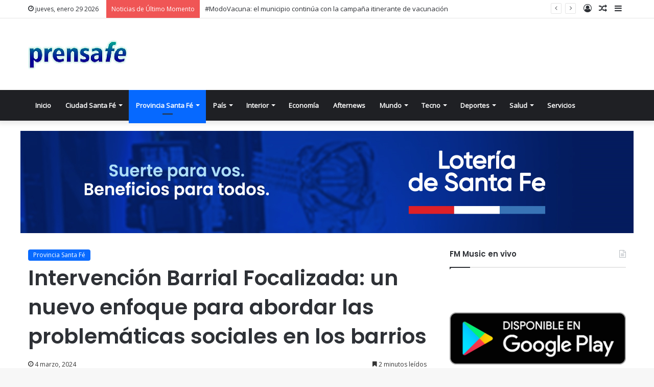

--- FILE ---
content_type: text/html; charset=UTF-8
request_url: https://prensafe.com.ar/intervencion-barrial-focalizada-un-nuevo-enfoque-para-abordar-las-problematicas-sociales-en-los-barrios/
body_size: 13882
content:
<!DOCTYPE html>
<html lang="es-AR" class="" data-skin="light" prefix="og: http://ogp.me/ns#">
<head>
<meta charset="UTF-8" />
<link rel="profile" href="https://gmpg.org/xfn/11" />
<title>Intervención Barrial Focalizada: un nuevo enfoque para abordar las problemáticas sociales en los barrios &#8211; PrensaFe.com.ar</title>
<meta name='robots' content='max-image-preview:large' />
<style>img:is([sizes="auto" i], [sizes^="auto," i]) { contain-intrinsic-size: 3000px 1500px }</style>
<link rel='dns-prefetch' href='//stats.wp.com' />
<link rel='dns-prefetch' href='//fonts.googleapis.com' />
<link rel='dns-prefetch' href='//v0.wordpress.com' />
<link rel='preconnect' href='//c0.wp.com' />
<link rel='preconnect' href='//i0.wp.com' />
<link rel="alternate" type="application/rss+xml" title="PrensaFe.com.ar &raquo; Feed" href="https://prensafe.com.ar/feed/" />
<style type="text/css">
:root{
--main-nav-background: #1f2024;
--main-nav-secondry-background: rgba(0,0,0,0.2);
--main-nav-primary-color: #0088ff;
--main-nav-contrast-primary-color: #FFFFFF;
--main-nav-text-color: #FFFFFF;
--main-nav-secondry-text-color: rgba(225,255,255,0.5);
--main-nav-main-border-color: rgba(255,255,255,0.07);
--main-nav-secondry-border-color: rgba(255,255,255,0.04);
}
</style>
<meta property="og:title" content="Intervención Barrial Focalizada: un nuevo enfoque para abordar las problemáticas sociales en los barrios - PrensaFe.com.ar" />
<meta property="og:type" content="article" />
<meta property="og:description" content="En el marco del programa Intervención Barrial Focalizada (IBF), mediante el que el Gobierno de la Pr" />
<meta property="og:url" content="https://prensafe.com.ar/intervencion-barrial-focalizada-un-nuevo-enfoque-para-abordar-las-problematicas-sociales-en-los-barrios/" />
<meta property="og:site_name" content="PrensaFe.com.ar" />
<meta property="og:image" content="https://prensafe.com.ar/wp-content/uploads/2024/03/2024-03-02NID_279827O_1-4-300x168-1.jpe" />
<meta name="viewport" content="width=device-width, initial-scale=1.0" /><link rel='stylesheet' id='wp-block-library-css' href='https://c0.wp.com/c/6.7.4/wp-includes/css/dist/block-library/style.min.css' type='text/css' media='all' />
<style id='wp-block-library-theme-inline-css' type='text/css'>
.wp-block-audio :where(figcaption){color:#555;font-size:13px;text-align:center}.is-dark-theme .wp-block-audio :where(figcaption){color:#ffffffa6}.wp-block-audio{margin:0 0 1em}.wp-block-code{border:1px solid #ccc;border-radius:4px;font-family:Menlo,Consolas,monaco,monospace;padding:.8em 1em}.wp-block-embed :where(figcaption){color:#555;font-size:13px;text-align:center}.is-dark-theme .wp-block-embed :where(figcaption){color:#ffffffa6}.wp-block-embed{margin:0 0 1em}.blocks-gallery-caption{color:#555;font-size:13px;text-align:center}.is-dark-theme .blocks-gallery-caption{color:#ffffffa6}:root :where(.wp-block-image figcaption){color:#555;font-size:13px;text-align:center}.is-dark-theme :root :where(.wp-block-image figcaption){color:#ffffffa6}.wp-block-image{margin:0 0 1em}.wp-block-pullquote{border-bottom:4px solid;border-top:4px solid;color:currentColor;margin-bottom:1.75em}.wp-block-pullquote cite,.wp-block-pullquote footer,.wp-block-pullquote__citation{color:currentColor;font-size:.8125em;font-style:normal;text-transform:uppercase}.wp-block-quote{border-left:.25em solid;margin:0 0 1.75em;padding-left:1em}.wp-block-quote cite,.wp-block-quote footer{color:currentColor;font-size:.8125em;font-style:normal;position:relative}.wp-block-quote:where(.has-text-align-right){border-left:none;border-right:.25em solid;padding-left:0;padding-right:1em}.wp-block-quote:where(.has-text-align-center){border:none;padding-left:0}.wp-block-quote.is-large,.wp-block-quote.is-style-large,.wp-block-quote:where(.is-style-plain){border:none}.wp-block-search .wp-block-search__label{font-weight:700}.wp-block-search__button{border:1px solid #ccc;padding:.375em .625em}:where(.wp-block-group.has-background){padding:1.25em 2.375em}.wp-block-separator.has-css-opacity{opacity:.4}.wp-block-separator{border:none;border-bottom:2px solid;margin-left:auto;margin-right:auto}.wp-block-separator.has-alpha-channel-opacity{opacity:1}.wp-block-separator:not(.is-style-wide):not(.is-style-dots){width:100px}.wp-block-separator.has-background:not(.is-style-dots){border-bottom:none;height:1px}.wp-block-separator.has-background:not(.is-style-wide):not(.is-style-dots){height:2px}.wp-block-table{margin:0 0 1em}.wp-block-table td,.wp-block-table th{word-break:normal}.wp-block-table :where(figcaption){color:#555;font-size:13px;text-align:center}.is-dark-theme .wp-block-table :where(figcaption){color:#ffffffa6}.wp-block-video :where(figcaption){color:#555;font-size:13px;text-align:center}.is-dark-theme .wp-block-video :where(figcaption){color:#ffffffa6}.wp-block-video{margin:0 0 1em}:root :where(.wp-block-template-part.has-background){margin-bottom:0;margin-top:0;padding:1.25em 2.375em}
</style>
<link rel='stylesheet' id='mediaelement-css' href='https://c0.wp.com/c/6.7.4/wp-includes/js/mediaelement/mediaelementplayer-legacy.min.css' type='text/css' media='all' />
<link rel='stylesheet' id='wp-mediaelement-css' href='https://c0.wp.com/c/6.7.4/wp-includes/js/mediaelement/wp-mediaelement.min.css' type='text/css' media='all' />
<style id='jetpack-sharing-buttons-style-inline-css' type='text/css'>
.jetpack-sharing-buttons__services-list{display:flex;flex-direction:row;flex-wrap:wrap;gap:0;list-style-type:none;margin:5px;padding:0}.jetpack-sharing-buttons__services-list.has-small-icon-size{font-size:12px}.jetpack-sharing-buttons__services-list.has-normal-icon-size{font-size:16px}.jetpack-sharing-buttons__services-list.has-large-icon-size{font-size:24px}.jetpack-sharing-buttons__services-list.has-huge-icon-size{font-size:36px}@media print{.jetpack-sharing-buttons__services-list{display:none!important}}.editor-styles-wrapper .wp-block-jetpack-sharing-buttons{gap:0;padding-inline-start:0}ul.jetpack-sharing-buttons__services-list.has-background{padding:1.25em 2.375em}
</style>
<style id='classic-theme-styles-inline-css' type='text/css'>
/*! This file is auto-generated */
.wp-block-button__link{color:#fff;background-color:#32373c;border-radius:9999px;box-shadow:none;text-decoration:none;padding:calc(.667em + 2px) calc(1.333em + 2px);font-size:1.125em}.wp-block-file__button{background:#32373c;color:#fff;text-decoration:none}
</style>
<style id='global-styles-inline-css' type='text/css'>
:root{--wp--preset--aspect-ratio--square: 1;--wp--preset--aspect-ratio--4-3: 4/3;--wp--preset--aspect-ratio--3-4: 3/4;--wp--preset--aspect-ratio--3-2: 3/2;--wp--preset--aspect-ratio--2-3: 2/3;--wp--preset--aspect-ratio--16-9: 16/9;--wp--preset--aspect-ratio--9-16: 9/16;--wp--preset--color--black: #000000;--wp--preset--color--cyan-bluish-gray: #abb8c3;--wp--preset--color--white: #ffffff;--wp--preset--color--pale-pink: #f78da7;--wp--preset--color--vivid-red: #cf2e2e;--wp--preset--color--luminous-vivid-orange: #ff6900;--wp--preset--color--luminous-vivid-amber: #fcb900;--wp--preset--color--light-green-cyan: #7bdcb5;--wp--preset--color--vivid-green-cyan: #00d084;--wp--preset--color--pale-cyan-blue: #8ed1fc;--wp--preset--color--vivid-cyan-blue: #0693e3;--wp--preset--color--vivid-purple: #9b51e0;--wp--preset--gradient--vivid-cyan-blue-to-vivid-purple: linear-gradient(135deg,rgba(6,147,227,1) 0%,rgb(155,81,224) 100%);--wp--preset--gradient--light-green-cyan-to-vivid-green-cyan: linear-gradient(135deg,rgb(122,220,180) 0%,rgb(0,208,130) 100%);--wp--preset--gradient--luminous-vivid-amber-to-luminous-vivid-orange: linear-gradient(135deg,rgba(252,185,0,1) 0%,rgba(255,105,0,1) 100%);--wp--preset--gradient--luminous-vivid-orange-to-vivid-red: linear-gradient(135deg,rgba(255,105,0,1) 0%,rgb(207,46,46) 100%);--wp--preset--gradient--very-light-gray-to-cyan-bluish-gray: linear-gradient(135deg,rgb(238,238,238) 0%,rgb(169,184,195) 100%);--wp--preset--gradient--cool-to-warm-spectrum: linear-gradient(135deg,rgb(74,234,220) 0%,rgb(151,120,209) 20%,rgb(207,42,186) 40%,rgb(238,44,130) 60%,rgb(251,105,98) 80%,rgb(254,248,76) 100%);--wp--preset--gradient--blush-light-purple: linear-gradient(135deg,rgb(255,206,236) 0%,rgb(152,150,240) 100%);--wp--preset--gradient--blush-bordeaux: linear-gradient(135deg,rgb(254,205,165) 0%,rgb(254,45,45) 50%,rgb(107,0,62) 100%);--wp--preset--gradient--luminous-dusk: linear-gradient(135deg,rgb(255,203,112) 0%,rgb(199,81,192) 50%,rgb(65,88,208) 100%);--wp--preset--gradient--pale-ocean: linear-gradient(135deg,rgb(255,245,203) 0%,rgb(182,227,212) 50%,rgb(51,167,181) 100%);--wp--preset--gradient--electric-grass: linear-gradient(135deg,rgb(202,248,128) 0%,rgb(113,206,126) 100%);--wp--preset--gradient--midnight: linear-gradient(135deg,rgb(2,3,129) 0%,rgb(40,116,252) 100%);--wp--preset--font-size--small: 13px;--wp--preset--font-size--medium: 20px;--wp--preset--font-size--large: 36px;--wp--preset--font-size--x-large: 42px;--wp--preset--spacing--20: 0.44rem;--wp--preset--spacing--30: 0.67rem;--wp--preset--spacing--40: 1rem;--wp--preset--spacing--50: 1.5rem;--wp--preset--spacing--60: 2.25rem;--wp--preset--spacing--70: 3.38rem;--wp--preset--spacing--80: 5.06rem;--wp--preset--shadow--natural: 6px 6px 9px rgba(0, 0, 0, 0.2);--wp--preset--shadow--deep: 12px 12px 50px rgba(0, 0, 0, 0.4);--wp--preset--shadow--sharp: 6px 6px 0px rgba(0, 0, 0, 0.2);--wp--preset--shadow--outlined: 6px 6px 0px -3px rgba(255, 255, 255, 1), 6px 6px rgba(0, 0, 0, 1);--wp--preset--shadow--crisp: 6px 6px 0px rgba(0, 0, 0, 1);}:where(.is-layout-flex){gap: 0.5em;}:where(.is-layout-grid){gap: 0.5em;}body .is-layout-flex{display: flex;}.is-layout-flex{flex-wrap: wrap;align-items: center;}.is-layout-flex > :is(*, div){margin: 0;}body .is-layout-grid{display: grid;}.is-layout-grid > :is(*, div){margin: 0;}:where(.wp-block-columns.is-layout-flex){gap: 2em;}:where(.wp-block-columns.is-layout-grid){gap: 2em;}:where(.wp-block-post-template.is-layout-flex){gap: 1.25em;}:where(.wp-block-post-template.is-layout-grid){gap: 1.25em;}.has-black-color{color: var(--wp--preset--color--black) !important;}.has-cyan-bluish-gray-color{color: var(--wp--preset--color--cyan-bluish-gray) !important;}.has-white-color{color: var(--wp--preset--color--white) !important;}.has-pale-pink-color{color: var(--wp--preset--color--pale-pink) !important;}.has-vivid-red-color{color: var(--wp--preset--color--vivid-red) !important;}.has-luminous-vivid-orange-color{color: var(--wp--preset--color--luminous-vivid-orange) !important;}.has-luminous-vivid-amber-color{color: var(--wp--preset--color--luminous-vivid-amber) !important;}.has-light-green-cyan-color{color: var(--wp--preset--color--light-green-cyan) !important;}.has-vivid-green-cyan-color{color: var(--wp--preset--color--vivid-green-cyan) !important;}.has-pale-cyan-blue-color{color: var(--wp--preset--color--pale-cyan-blue) !important;}.has-vivid-cyan-blue-color{color: var(--wp--preset--color--vivid-cyan-blue) !important;}.has-vivid-purple-color{color: var(--wp--preset--color--vivid-purple) !important;}.has-black-background-color{background-color: var(--wp--preset--color--black) !important;}.has-cyan-bluish-gray-background-color{background-color: var(--wp--preset--color--cyan-bluish-gray) !important;}.has-white-background-color{background-color: var(--wp--preset--color--white) !important;}.has-pale-pink-background-color{background-color: var(--wp--preset--color--pale-pink) !important;}.has-vivid-red-background-color{background-color: var(--wp--preset--color--vivid-red) !important;}.has-luminous-vivid-orange-background-color{background-color: var(--wp--preset--color--luminous-vivid-orange) !important;}.has-luminous-vivid-amber-background-color{background-color: var(--wp--preset--color--luminous-vivid-amber) !important;}.has-light-green-cyan-background-color{background-color: var(--wp--preset--color--light-green-cyan) !important;}.has-vivid-green-cyan-background-color{background-color: var(--wp--preset--color--vivid-green-cyan) !important;}.has-pale-cyan-blue-background-color{background-color: var(--wp--preset--color--pale-cyan-blue) !important;}.has-vivid-cyan-blue-background-color{background-color: var(--wp--preset--color--vivid-cyan-blue) !important;}.has-vivid-purple-background-color{background-color: var(--wp--preset--color--vivid-purple) !important;}.has-black-border-color{border-color: var(--wp--preset--color--black) !important;}.has-cyan-bluish-gray-border-color{border-color: var(--wp--preset--color--cyan-bluish-gray) !important;}.has-white-border-color{border-color: var(--wp--preset--color--white) !important;}.has-pale-pink-border-color{border-color: var(--wp--preset--color--pale-pink) !important;}.has-vivid-red-border-color{border-color: var(--wp--preset--color--vivid-red) !important;}.has-luminous-vivid-orange-border-color{border-color: var(--wp--preset--color--luminous-vivid-orange) !important;}.has-luminous-vivid-amber-border-color{border-color: var(--wp--preset--color--luminous-vivid-amber) !important;}.has-light-green-cyan-border-color{border-color: var(--wp--preset--color--light-green-cyan) !important;}.has-vivid-green-cyan-border-color{border-color: var(--wp--preset--color--vivid-green-cyan) !important;}.has-pale-cyan-blue-border-color{border-color: var(--wp--preset--color--pale-cyan-blue) !important;}.has-vivid-cyan-blue-border-color{border-color: var(--wp--preset--color--vivid-cyan-blue) !important;}.has-vivid-purple-border-color{border-color: var(--wp--preset--color--vivid-purple) !important;}.has-vivid-cyan-blue-to-vivid-purple-gradient-background{background: var(--wp--preset--gradient--vivid-cyan-blue-to-vivid-purple) !important;}.has-light-green-cyan-to-vivid-green-cyan-gradient-background{background: var(--wp--preset--gradient--light-green-cyan-to-vivid-green-cyan) !important;}.has-luminous-vivid-amber-to-luminous-vivid-orange-gradient-background{background: var(--wp--preset--gradient--luminous-vivid-amber-to-luminous-vivid-orange) !important;}.has-luminous-vivid-orange-to-vivid-red-gradient-background{background: var(--wp--preset--gradient--luminous-vivid-orange-to-vivid-red) !important;}.has-very-light-gray-to-cyan-bluish-gray-gradient-background{background: var(--wp--preset--gradient--very-light-gray-to-cyan-bluish-gray) !important;}.has-cool-to-warm-spectrum-gradient-background{background: var(--wp--preset--gradient--cool-to-warm-spectrum) !important;}.has-blush-light-purple-gradient-background{background: var(--wp--preset--gradient--blush-light-purple) !important;}.has-blush-bordeaux-gradient-background{background: var(--wp--preset--gradient--blush-bordeaux) !important;}.has-luminous-dusk-gradient-background{background: var(--wp--preset--gradient--luminous-dusk) !important;}.has-pale-ocean-gradient-background{background: var(--wp--preset--gradient--pale-ocean) !important;}.has-electric-grass-gradient-background{background: var(--wp--preset--gradient--electric-grass) !important;}.has-midnight-gradient-background{background: var(--wp--preset--gradient--midnight) !important;}.has-small-font-size{font-size: var(--wp--preset--font-size--small) !important;}.has-medium-font-size{font-size: var(--wp--preset--font-size--medium) !important;}.has-large-font-size{font-size: var(--wp--preset--font-size--large) !important;}.has-x-large-font-size{font-size: var(--wp--preset--font-size--x-large) !important;}
:where(.wp-block-post-template.is-layout-flex){gap: 1.25em;}:where(.wp-block-post-template.is-layout-grid){gap: 1.25em;}
:where(.wp-block-columns.is-layout-flex){gap: 2em;}:where(.wp-block-columns.is-layout-grid){gap: 2em;}
:root :where(.wp-block-pullquote){font-size: 1.5em;line-height: 1.6;}
</style>
<!-- <link rel='stylesheet' id='awesome-weather-css' href='https://prensafe.com.ar/wp-content/plugins/awesome-weather/awesome-weather.css?ver=6.7.4' type='text/css' media='all' /> -->
<link rel="stylesheet" type="text/css" href="//prensafe.com.ar/wp-content/cache/wpfc-minified/ok8hhb/8fdnp.css" media="all"/>
<style id='awesome-weather-inline-css' type='text/css'>
.awesome-weather-wrap { font-family: 'Open Sans', sans-serif; font-weight: 400; font-size: 14px; line-height: 14px; }
</style>
<link rel='stylesheet' id='opensans-googlefont-css' href='//fonts.googleapis.com/css?family=Open+Sans%3A400&#038;ver=6.7.4' type='text/css' media='all' />
<!-- <link rel='stylesheet' id='tie-css-base-css' href='https://prensafe.com.ar/wp-content/themes/jannah/assets/css/base.min.css?ver=6.2.1' type='text/css' media='all' /> -->
<!-- <link rel='stylesheet' id='tie-css-styles-css' href='https://prensafe.com.ar/wp-content/themes/jannah/assets/css/style.min.css?ver=6.2.1' type='text/css' media='all' /> -->
<!-- <link rel='stylesheet' id='tie-css-widgets-css' href='https://prensafe.com.ar/wp-content/themes/jannah/assets/css/widgets.min.css?ver=6.2.1' type='text/css' media='all' /> -->
<!-- <link rel='stylesheet' id='tie-css-helpers-css' href='https://prensafe.com.ar/wp-content/themes/jannah/assets/css/helpers.min.css?ver=6.2.1' type='text/css' media='all' /> -->
<!-- <link rel='stylesheet' id='tie-fontawesome5-css' href='https://prensafe.com.ar/wp-content/themes/jannah/assets/css/fontawesome.css?ver=6.2.1' type='text/css' media='all' /> -->
<!-- <link rel='stylesheet' id='tie-css-ilightbox-css' href='https://prensafe.com.ar/wp-content/themes/jannah/assets/ilightbox/dark-skin/skin.css?ver=6.2.1' type='text/css' media='all' /> -->
<!-- <link rel='stylesheet' id='tie-css-single-css' href='https://prensafe.com.ar/wp-content/themes/jannah/assets/css/single.min.css?ver=6.2.1' type='text/css' media='all' /> -->
<link rel="stylesheet" type="text/css" href="//prensafe.com.ar/wp-content/cache/wpfc-minified/ldq5kgnh/8fdnp.css" media="all"/>
<!-- <link rel='stylesheet' id='tie-css-print-css' href='https://prensafe.com.ar/wp-content/themes/jannah/assets/css/print.css?ver=6.2.1' type='text/css' media='print' /> -->
<link rel="stylesheet" type="text/css" href="//prensafe.com.ar/wp-content/cache/wpfc-minified/863s7ogs/8fdnp.css" media="print"/>
<style id='tie-css-print-inline-css' type='text/css'>
.wf-active .logo-text,.wf-active h1,.wf-active h2,.wf-active h3,.wf-active h4,.wf-active h5,.wf-active h6,.wf-active .the-subtitle{font-family: 'Poppins';}
</style>
<script type="text/javascript" src="https://c0.wp.com/c/6.7.4/wp-includes/js/jquery/jquery.min.js" id="jquery-core-js"></script>
<script type="text/javascript" src="https://c0.wp.com/c/6.7.4/wp-includes/js/jquery/jquery-migrate.min.js" id="jquery-migrate-js"></script>
<link rel="https://api.w.org/" href="https://prensafe.com.ar/wp-json/" /><link rel="alternate" title="JSON" type="application/json" href="https://prensafe.com.ar/wp-json/wp/v2/posts/20040" /><link rel="EditURI" type="application/rsd+xml" title="RSD" href="https://prensafe.com.ar/xmlrpc.php?rsd" />
<meta name="generator" content="WordPress 6.7.4" />
<link rel="canonical" href="https://prensafe.com.ar/intervencion-barrial-focalizada-un-nuevo-enfoque-para-abordar-las-problematicas-sociales-en-los-barrios/" />
<link rel='shortlink' href='https://wp.me/paNWPK-5de' />
<link rel="alternate" title="oEmbed (JSON)" type="application/json+oembed" href="https://prensafe.com.ar/wp-json/oembed/1.0/embed?url=https%3A%2F%2Fprensafe.com.ar%2Fintervencion-barrial-focalizada-un-nuevo-enfoque-para-abordar-las-problematicas-sociales-en-los-barrios%2F" />
<link rel="alternate" title="oEmbed (XML)" type="text/xml+oembed" href="https://prensafe.com.ar/wp-json/oembed/1.0/embed?url=https%3A%2F%2Fprensafe.com.ar%2Fintervencion-barrial-focalizada-un-nuevo-enfoque-para-abordar-las-problematicas-sociales-en-los-barrios%2F&#038;format=xml" />
<style>img#wpstats{display:none}</style>
<meta http-equiv="X-UA-Compatible" content="IE=edge">
<link rel="icon" href="https://i0.wp.com/prensafe.com.ar/wp-content/uploads/2022/03/cropped-prensafe120.png?fit=32%2C32&#038;ssl=1" sizes="32x32" />
<link rel="icon" href="https://i0.wp.com/prensafe.com.ar/wp-content/uploads/2022/03/cropped-prensafe120.png?fit=192%2C192&#038;ssl=1" sizes="192x192" />
<link rel="apple-touch-icon" href="https://i0.wp.com/prensafe.com.ar/wp-content/uploads/2022/03/cropped-prensafe120.png?fit=180%2C180&#038;ssl=1" />
<meta name="msapplication-TileImage" content="https://i0.wp.com/prensafe.com.ar/wp-content/uploads/2022/03/cropped-prensafe120.png?fit=270%2C270&#038;ssl=1" />
</head>
<body id="tie-body" class="post-template-default single single-post postid-20040 single-format-standard wrapper-has-shadow block-head-1 magazine2 is-thumb-overlay-disabled is-desktop is-header-layout-3 has-header-below-ad sidebar-right has-sidebar post-layout-1 narrow-title-narrow-media has-mobile-share">
<div class="background-overlay">
<div id="tie-container" class="site tie-container">
<div class="theme-notice" style="display:none!important;z-index:1!important;position:fixed!important;width:100%!important;bottom:0!important;display:block!important;text-align:center;background:#f44336!important;color:#fff!important;"><a style="color: #fff; text-decoration: underline;" href="https://tielabs.com/buy/jannah?utm_source=footer-bar&utm_medium=link&utm_campaign=jannah">Jannah Theme</a> License is not validated, Go to the theme options page to validate the license, You need a single license for each domain name.</div>
<div id="tie-wrapper">
<header id="theme-header" class="theme-header header-layout-3 main-nav-dark main-nav-default-dark main-nav-below no-stream-item top-nav-active top-nav-light top-nav-default-light top-nav-above has-shadow has-normal-width-logo mobile-header-default">
<nav id="top-nav"  class="has-date-breaking-components top-nav header-nav has-breaking-news" aria-label="Navegación Secundaria">
<div class="container">
<div class="topbar-wrapper">
<div class="topbar-today-date tie-icon">
jueves, enero 29 2026					</div>
<div class="tie-alignleft">
<div class="breaking controls-is-active">
<span class="breaking-title">
<span class="tie-icon-bolt breaking-icon" aria-hidden="true"></span>
<span class="breaking-title-text">Noticias de Último Momento</span>
</span>
<ul id="breaking-news-in-header" class="breaking-news" data-type="reveal" data-arrows="true">
<li class="news-item">
<a href="https://prensafe.com.ar/modovacuna-el-municipio-continua-con-la-campana-itinerante-de-vacunacion/">#ModoVacuna: el municipio continúa con la campaña itinerante de vacunación</a>
</li>
<li class="news-item">
<a href="https://prensafe.com.ar/argentina-confirmo-el-plantel-y-el-calendario-para-la-copa-america-de-futsal/">Argentina confirmó el plantel y el calendario para la Copa América de Futsal</a>
</li>
<li class="news-item">
<a href="https://prensafe.com.ar/furia-con-ascacibar-una-filial-le-quito-su-nombre-tras-su-pase-a-boca/">Furia con Ascacibar: una filial le quitó su nombre tras su pase a Boca</a>
</li>
<li class="news-item">
<a href="https://prensafe.com.ar/con-un-gol-de-di-maria-racing-perdio-con-rosario-central-en-avellaneda/">Con un gol de Di María, Racing perdió con Rosario Central en Avellaneda</a>
</li>
<li class="news-item">
<a href="https://prensafe.com.ar/como-es-regresar-a-casa-despues-de-un-ano-de-huir-de-una-guerra-el-caso-sirio/">Cómo es regresar a casa después de un año de huir de una guerra: el caso sirio</a>
</li>
<li class="news-item">
<a href="https://prensafe.com.ar/partieron-hacia-china-los-ultimos-dos-pandas-que-estaban-en-japon/">Partieron hacia China los últimos dos pandas que estaban en Japón</a>
</li>
<li class="news-item">
<a href="https://prensafe.com.ar/trump-celebro-la-liberacion-de-presos-en-venezuela-y-agradecio-el-gesto-humanitario-de-delcy-rodriguez/">Trump celebró la liberación de presos en Venezuela y agradeció el “gesto humanitario” de Delcy Rodríguez</a>
</li>
<li class="news-item">
<a href="https://prensafe.com.ar/francia-avanza-en-una-ley-para-prohibir-el-acceso-a-redes-sociales-a-menores-de-15-anos/">Francia avanza en una ley para prohibir el acceso a redes sociales a menores de 15 años</a>
</li>
<li class="news-item">
<a href="https://prensafe.com.ar/estos-argentinos-obtendran-los-papeles-de-espana-inmediatamente-por-un-real-decreto-de-pedro-sanchez/">Estos argentinos obtendrán los “papeles” de España inmediatamente por un “real decreto” de Pedro Sánchez</a>
</li>
<li class="news-item">
<a href="https://prensafe.com.ar/patricia-bullrich-reunida-en-el-senado-con-jefes-de-bloques-aliados-por-la-reforma-laboral-de-milei/">Patricia Bullrich, reunida en el Senado con jefes de bloques aliados por la reforma laboral de Milei</a>
</li>
</ul>
</div><!-- #breaking /-->
</div><!-- .tie-alignleft /-->
<div class="tie-alignright">
<ul class="components">	<li class="side-aside-nav-icon menu-item custom-menu-link">
<a href="#">
<span class="tie-icon-navicon" aria-hidden="true"></span>
<span class="screen-reader-text">Barra Lateral</span>
</a>
</li>
<li class="random-post-icon menu-item custom-menu-link">
<a href="/intervencion-barrial-focalizada-un-nuevo-enfoque-para-abordar-las-problematicas-sociales-en-los-barrios/?random-post=1" class="random-post" title="Artículo Aleatorio" rel="nofollow">
<span class="tie-icon-random" aria-hidden="true"></span>
<span class="screen-reader-text">Artículo Aleatorio</span>
</a>
</li>
<li class=" popup-login-icon menu-item custom-menu-link">
<a href="#" class="lgoin-btn tie-popup-trigger">
<span class="tie-icon-author" aria-hidden="true"></span>
<span class="screen-reader-text">Iniciar Sesión</span>			</a>
</li>
</ul><!-- Components -->			</div><!-- .tie-alignright /-->
</div><!-- .topbar-wrapper /-->
</div><!-- .container /-->
</nav><!-- #top-nav /-->
<div class="container header-container">
<div class="tie-row logo-row">
<div class="logo-wrapper">
<div class="tie-col-md-4 logo-container clearfix">
<div id="mobile-header-components-area_1" class="mobile-header-components"><ul class="components"><li class="mobile-component_menu custom-menu-link"><a href="#" id="mobile-menu-icon" class=""><span class="tie-mobile-menu-icon nav-icon is-layout-1"></span><span class="screen-reader-text">Menú</span></a></li></ul></div>
<div id="logo" class="image-logo" >
<a title="PrensaFe.com.ar" href="https://prensafe.com.ar/">
<picture class="tie-logo-default tie-logo-picture">
<source class="tie-logo-source-default tie-logo-source" srcset="https://prensafe.com.ar/wp-content/uploads/2022/03/prensafex2.png 2x, https://prensafe.com.ar/wp-content/uploads/2022/03/prensafex1.png 1x">
<img class="tie-logo-img-default tie-logo-img" src="https://prensafe.com.ar/wp-content/uploads/2022/03/prensafex1.png" alt="PrensaFe.com.ar" width="194" height="60" style="max-height:60px; width: auto;" />
</picture>
</a>
</div><!-- #logo /-->
<div id="mobile-header-components-area_2" class="mobile-header-components"><ul class="components"><li class="mobile-component_search custom-menu-link">
<a href="#" class="tie-search-trigger-mobile">
<span class="tie-icon-search tie-search-icon" aria-hidden="true"></span>
<span class="screen-reader-text">Buscar</span>
</a>
</li></ul></div>			</div><!-- .tie-col /-->
</div><!-- .logo-wrapper /-->
</div><!-- .tie-row /-->
</div><!-- .container /-->
<div class="main-nav-wrapper">
<nav id="main-nav"  class="main-nav header-nav"  aria-label="Navegacion Primaria">
<div class="container">
<div class="main-menu-wrapper">
<div id="menu-components-wrap">
<div class="main-menu main-menu-wrap tie-alignleft">
<div id="main-nav-menu" class="main-menu header-menu"><ul id="menu-inicio" class="menu"><li id="menu-item-19" class="menu-item menu-item-type-post_type menu-item-object-page menu-item-home menu-item-19 menu-item-has-icon"><a href="https://prensafe.com.ar/"> <span aria-hidden="true" class="tie-menu-icon fa-bookmark-o"></span> Inicio</a></li>
<li id="menu-item-20" class="menu-item menu-item-type-taxonomy menu-item-object-category menu-item-20 mega-menu mega-cat mega-menu-posts " data-id="2" ><a href="https://prensafe.com.ar/category/ciudadsantafe/">Ciudad Santa Fé</a>
<div class="mega-menu-block menu-sub-content"  >
<div class="mega-menu-content">
<div class="mega-cat-wrapper">
<div class="mega-cat-content horizontal-posts">
<div class="mega-ajax-content mega-cat-posts-container clearfix">
</div><!-- .mega-ajax-content -->
</div><!-- .mega-cat-content -->
</div><!-- .mega-cat-Wrapper -->
</div><!-- .mega-menu-content -->
</div><!-- .mega-menu-block --> 
</li>
<li id="menu-item-21" class="menu-item menu-item-type-taxonomy menu-item-object-category current-post-ancestor current-menu-parent current-post-parent menu-item-21 tie-current-menu mega-menu mega-cat mega-menu-posts " data-id="3" ><a href="https://prensafe.com.ar/category/provinciasantafe/">Provincia Santa Fé</a>
<div class="mega-menu-block menu-sub-content"  >
<div class="mega-menu-content">
<div class="mega-cat-wrapper">
<div class="mega-cat-content horizontal-posts">
<div class="mega-ajax-content mega-cat-posts-container clearfix">
</div><!-- .mega-ajax-content -->
</div><!-- .mega-cat-content -->
</div><!-- .mega-cat-Wrapper -->
</div><!-- .mega-menu-content -->
</div><!-- .mega-menu-block --> 
</li>
<li id="menu-item-22" class="menu-item menu-item-type-taxonomy menu-item-object-category menu-item-22 mega-menu mega-cat mega-menu-posts " data-id="4" ><a href="https://prensafe.com.ar/category/pais/">País</a>
<div class="mega-menu-block menu-sub-content"  >
<div class="mega-menu-content">
<div class="mega-cat-wrapper">
<div class="mega-cat-content horizontal-posts">
<div class="mega-ajax-content mega-cat-posts-container clearfix">
</div><!-- .mega-ajax-content -->
</div><!-- .mega-cat-content -->
</div><!-- .mega-cat-Wrapper -->
</div><!-- .mega-menu-content -->
</div><!-- .mega-menu-block --> 
</li>
<li id="menu-item-521" class="menu-item menu-item-type-taxonomy menu-item-object-category menu-item-521 mega-menu mega-cat mega-menu-posts " data-id="9" ><a href="https://prensafe.com.ar/category/interior/">Interior</a>
<div class="mega-menu-block menu-sub-content"  >
<div class="mega-menu-content">
<div class="mega-cat-wrapper">
<div class="mega-cat-content horizontal-posts">
<div class="mega-ajax-content mega-cat-posts-container clearfix">
</div><!-- .mega-ajax-content -->
</div><!-- .mega-cat-content -->
</div><!-- .mega-cat-Wrapper -->
</div><!-- .mega-menu-content -->
</div><!-- .mega-menu-block --> 
</li>
<li id="menu-item-316" class="menu-item menu-item-type-taxonomy menu-item-object-category menu-item-316"><a href="https://prensafe.com.ar/category/economia/">Economía</a></li>
<li id="menu-item-315" class="menu-item menu-item-type-taxonomy menu-item-object-category menu-item-315"><a href="https://prensafe.com.ar/category/afternews/">Afternews</a></li>
<li id="menu-item-23" class="menu-item menu-item-type-taxonomy menu-item-object-category menu-item-23 mega-menu mega-cat mega-menu-posts " data-id="5" ><a href="https://prensafe.com.ar/category/mundo/">Mundo</a>
<div class="mega-menu-block menu-sub-content"  >
<div class="mega-menu-content">
<div class="mega-cat-wrapper">
<div class="mega-cat-content horizontal-posts">
<div class="mega-ajax-content mega-cat-posts-container clearfix">
</div><!-- .mega-ajax-content -->
</div><!-- .mega-cat-content -->
</div><!-- .mega-cat-Wrapper -->
</div><!-- .mega-menu-content -->
</div><!-- .mega-menu-block --> 
</li>
<li id="menu-item-24" class="menu-item menu-item-type-taxonomy menu-item-object-category menu-item-24 mega-menu mega-cat mega-menu-posts " data-id="6" ><a href="https://prensafe.com.ar/category/tecno/">Tecno</a>
<div class="mega-menu-block menu-sub-content"  >
<div class="mega-menu-content">
<div class="mega-cat-wrapper">
<div class="mega-cat-content horizontal-posts">
<div class="mega-ajax-content mega-cat-posts-container clearfix">
</div><!-- .mega-ajax-content -->
</div><!-- .mega-cat-content -->
</div><!-- .mega-cat-Wrapper -->
</div><!-- .mega-menu-content -->
</div><!-- .mega-menu-block --> 
</li>
<li id="menu-item-25" class="menu-item menu-item-type-taxonomy menu-item-object-category menu-item-25 mega-menu mega-cat mega-menu-posts " data-id="7" ><a href="https://prensafe.com.ar/category/deportes/">Deportes</a>
<div class="mega-menu-block menu-sub-content"  >
<div class="mega-menu-content">
<div class="mega-cat-wrapper">
<div class="mega-cat-content horizontal-posts">
<div class="mega-ajax-content mega-cat-posts-container clearfix">
</div><!-- .mega-ajax-content -->
</div><!-- .mega-cat-content -->
</div><!-- .mega-cat-Wrapper -->
</div><!-- .mega-menu-content -->
</div><!-- .mega-menu-block --> 
</li>
<li id="menu-item-520" class="menu-item menu-item-type-taxonomy menu-item-object-category menu-item-520 mega-menu mega-cat mega-menu-posts " data-id="10" ><a href="https://prensafe.com.ar/category/salud/">Salud</a>
<div class="mega-menu-block menu-sub-content"  >
<div class="mega-menu-content">
<div class="mega-cat-wrapper">
<div class="mega-cat-content horizontal-posts">
<div class="mega-ajax-content mega-cat-posts-container clearfix">
</div><!-- .mega-ajax-content -->
</div><!-- .mega-cat-content -->
</div><!-- .mega-cat-Wrapper -->
</div><!-- .mega-menu-content -->
</div><!-- .mega-menu-block --> 
</li>
<li id="menu-item-317" class="menu-item menu-item-type-taxonomy menu-item-object-category menu-item-317"><a href="https://prensafe.com.ar/category/servicios/">Servicios</a></li>
</ul></div>					</div><!-- .main-menu.tie-alignleft /-->
</div><!-- #menu-components-wrap /-->
</div><!-- .main-menu-wrapper /-->
</div><!-- .container /-->
</nav><!-- #main-nav /-->
</div><!-- .main-nav-wrapper /-->
</header>
<div class="stream-item stream-item-below-header">
<a href="https://www.santafe.gov.ar/" title="" target="_blank" >
<img src="https://prensafe.com.ar/wp-content/uploads/2023/07/Hacemos-vivienda.png" alt="" width="728" height="91" />
</a>
</div><div id="content" class="site-content container"><div id="main-content-row" class="tie-row main-content-row">
<div class="main-content tie-col-md-8 tie-col-xs-12" role="main">
<article id="the-post" class="container-wrapper post-content tie-standard">
<header class="entry-header-outer">
<div class="entry-header">
<span class="post-cat-wrap"><a class="post-cat tie-cat-3" href="https://prensafe.com.ar/category/provinciasantafe/">Provincia Santa Fé</a></span>
<h1 class="post-title entry-title">
Intervención Barrial Focalizada: un nuevo enfoque para abordar las problemáticas sociales en los barrios		</h1>
<div class="single-post-meta post-meta clearfix"><span class="date meta-item tie-icon">4 marzo, 2024</span><div class="tie-alignright"><span class="meta-reading-time meta-item"><span class="tie-icon-bookmark" aria-hidden="true"></span> 2 minutos leídos</span> </div></div><!-- .post-meta -->	</div><!-- .entry-header /-->
</header><!-- .entry-header-outer /-->
<div  class="featured-area"><div class="featured-area-inner"><figure class="single-featured-image"><img width="300" height="168" src="https://prensafe.com.ar/wp-content/uploads/2024/03/2024-03-02NID_279827O_1-4-300x168-1.jpe" class="attachment-jannah-image-post size-jannah-image-post wp-post-image" alt="" data-main-img="1" decoding="async" fetchpriority="high" /></figure></div></div>
<div class="entry-content entry clearfix">
<figure><img data-recalc-dims="1" height="427" width="708" decoding="async" src="https://i0.wp.com/xn--infomaana-q6a.ar/wp-content/uploads/2024/03/2024-03-02NID_279827O_1-4-780x470.jpeg?resize=708%2C427&#038;ssl=1"/></figure>
<p>En el marco del programa Intervención Barrial Focalizada (IBF), mediante el que el Gobierno de la Provincia articula acciones y actividades tendientes a la prevención del delito y la disminución de la violencia urbana, el Ministerio de Igualdad y Desarrollo Humano junto a la Municipalidad de Rosario realizaron trabajos interdisciplinarios en el barrio Stella Maris de esta ciudad del sur de Santa Fe. </p>
<p>Cabe recordar que el IBF tiene como objetivo producir transformaciones integrales en los barrios que enfrentan desafíos como violencias letales, altamente lesivas, intrafamiliares y de género. Para lograr este objetivo, el programa impulsado por el Gobierno provincial se basa en una metodología de intervención integral que involucra a diferentes áreas del Estado. En este sentido, se articulan esfuerzos y miradas del Poder Judicial a través de Ministerio Público de la Acusación, Ministerio de Seguridad y Justicia, el Ministerio de Igualdad y Desarrollo Humano y los gobiernos locales de Rosario y Santa Fe. </p>
<p><strong>Cercanía y compromiso</strong></p>
<figure><img data-recalc-dims="1" decoding="async" src="https://i0.wp.com/www.santafe.gov.ar/noticias/recursos/fotos/2024/03/2024-03-03NID_279841O_2.jpeg?w=708&#038;ssl=1"/></figure>
<p>“Comenzamos a trabajar en territorio desde nuestro Ministerio a partir de acciones planificadas con Seguridad y Justicia, la Municipalidad de Rosario y el MPA”, explicó el secretario de Políticas de Inclusión y Abordajes Sociales, Ramón Soques, y completó: “Por indicación del gobernador Maximiliano Pullaro, estamos poniendo todo nuestro potencial para realizar el relevamiento, utilizando la metodología del Abre Familia, casa por casa, para analizar las situaciones sociales y a partir de allí hacer un abordaje integral. Lo que buscamos es generar un vínculo con los vecinos para conocer mejor el funcionamiento del barrio y el entramado social del mismo y de esa manera revertir las situaciones de conflicto”. </p>
<p>Por otra parte, la subsecretaria de Plan Abre, Jazmín Lifschitz, destacó que “con el compromiso del gobernador Pullaro de que vuelva el Plan Abre, implementamos esta política pública integral de articulación entre el gobierno provincial y los estados municipales para abordar desde distintas áreas los barrios priorizados de los grandes centros urbanos”. En línea, agregó: “Los mismos se encuentran atravesados por distintas complejidades sociales por lo que a través del Abre Familia lo que la gestión pretende es dar las respuestas que se necesitan”. </p>
<p><strong>Etapas</strong></p>
<p>La primera etapa del programa IBF comenzó la semana pasada con el trabajo del Ministerio de Seguridad y del MPA. En las próximas etapas, se implementarán acciones de relevamiento social, desarrollo de estrategias de intervención y coordinación entre las diferentes áreas involucradas.</p>
<p>Según especificaron los funcionarios en la presentación, la intervención en los barrios consta de 4 etapas o fases. La primera es la focalización de los territorios. La segunda es la intervención propiamente dicha en los territorios en base al desarrollo de una estrategia consensuada. Luego, la tercera etapa, es la coordinación de trabajo territorial multinivel y por último, una cuarta fase de monitoreo y evaluación de la política llevada a cabo por las distintas áreas del Estado. El programa IBF representa una iniciativa innovadora para abordar las problemáticas sociales en los barrios de Rosario. Se espera que este programa contribuya a mejorar la seguridad, la convivencia y la calidad de vida de los vecinos.</p>
<p> 0  2 minutos leídos</p>
</div><!-- .entry-content /-->
<div id="post-extra-info">
<div class="theiaStickySidebar">
<div class="single-post-meta post-meta clearfix"><span class="date meta-item tie-icon">4 marzo, 2024</span><div class="tie-alignright"><span class="meta-reading-time meta-item"><span class="tie-icon-bookmark" aria-hidden="true"></span> 2 minutos leídos</span> </div></div><!-- .post-meta -->			</div>
</div>
<div class="clearfix"></div>
<script id="tie-schema-json" type="application/ld+json">{"@context":"http:\/\/schema.org","@type":"Article","dateCreated":"2024-03-04T10:23:28-03:00","datePublished":"2024-03-04T10:23:28-03:00","dateModified":"2024-03-04T10:23:28-03:00","headline":"Intervenci\u00f3n Barrial Focalizada: un nuevo enfoque para abordar las problem\u00e1ticas sociales en los barrios","name":"Intervenci\u00f3n Barrial Focalizada: un nuevo enfoque para abordar las problem\u00e1ticas sociales en los barrios","keywords":[],"url":"https:\/\/prensafe.com.ar\/intervencion-barrial-focalizada-un-nuevo-enfoque-para-abordar-las-problematicas-sociales-en-los-barrios\/","description":"En el marco del programa Intervenci\u00f3n Barrial Focalizada (IBF), mediante el que el Gobierno de la Provincia articula acciones y actividades tendientes a la prevenci\u00f3n del delito y la disminuci\u00f3n de la","copyrightYear":"2024","articleSection":"Provincia Santa F\u00e9","articleBody":"\n\nEn el marco del programa Intervenci\u00f3n Barrial Focalizada (IBF), mediante el que el Gobierno de la Provincia articula acciones y actividades tendientes a la prevenci\u00f3n del delito y la disminuci\u00f3n de la violencia urbana, el Ministerio de Igualdad y Desarrollo Humano junto a la Municipalidad de Rosario realizaron trabajos interdisciplinarios en el barrio Stella Maris de esta ciudad del sur de Santa Fe. \nCabe recordar que el IBF tiene como objetivo producir transformaciones integrales en los barrios que enfrentan desaf\u00edos como violencias letales, altamente lesivas, intrafamiliares y de g\u00e9nero. Para lograr este objetivo, el programa impulsado por el Gobierno provincial se basa en una metodolog\u00eda de intervenci\u00f3n integral que involucra a diferentes \u00e1reas del Estado. En este sentido, se articulan esfuerzos y miradas del Poder Judicial a trav\u00e9s de Ministerio P\u00fablico de la Acusaci\u00f3n, Ministerio de Seguridad y Justicia, el Ministerio de Igualdad y Desarrollo Humano y los gobiernos locales de Rosario y Santa Fe. \nCercan\u00eda y compromiso\n\n\u201cComenzamos a trabajar en territorio desde nuestro Ministerio a partir de acciones planificadas con Seguridad y Justicia, la Municipalidad de Rosario y el MPA\u201d, explic\u00f3 el secretario de Pol\u00edticas de Inclusi\u00f3n y Abordajes Sociales, Ram\u00f3n Soques, y complet\u00f3: \u201cPor indicaci\u00f3n del gobernador Maximiliano Pullaro, estamos poniendo todo nuestro potencial para realizar el relevamiento, utilizando la metodolog\u00eda del Abre Familia, casa por casa, para analizar las situaciones sociales y a partir de all\u00ed hacer un abordaje integral. Lo que buscamos es generar un v\u00ednculo con los vecinos para conocer mejor el funcionamiento del barrio y el entramado social del mismo y de esa manera revertir las situaciones de conflicto\u201d. \nPor otra parte, la subsecretaria de Plan Abre, Jazm\u00edn Lifschitz, destac\u00f3 que \u201ccon el compromiso del gobernador Pullaro de que vuelva el Plan Abre, implementamos esta pol\u00edtica p\u00fablica integral de articulaci\u00f3n entre el gobierno provincial y los estados municipales para abordar desde distintas \u00e1reas los barrios priorizados de los grandes centros urbanos\u201d. En l\u00ednea, agreg\u00f3: \u201cLos mismos se encuentran atravesados por distintas complejidades sociales por lo que a trav\u00e9s del Abre Familia lo que la gesti\u00f3n pretende es dar las respuestas que se necesitan\u201d. \nEtapas\nLa primera etapa del programa IBF comenz\u00f3 la semana pasada con el trabajo del Ministerio de Seguridad y del MPA. En las pr\u00f3ximas etapas, se implementar\u00e1n acciones de relevamiento social, desarrollo de estrategias de intervenci\u00f3n y coordinaci\u00f3n entre las diferentes \u00e1reas involucradas.\nSeg\u00fan especificaron los funcionarios en la presentaci\u00f3n, la intervenci\u00f3n en los barrios consta de 4 etapas o fases. La primera es la focalizaci\u00f3n de los territorios. La segunda es la intervenci\u00f3n propiamente dicha en los territorios en base al desarrollo de una estrategia consensuada. Luego, la tercera etapa, es la coordinaci\u00f3n de trabajo territorial multinivel y por \u00faltimo, una cuarta fase de monitoreo y evaluaci\u00f3n de la pol\u00edtica llevada a cabo por las distintas \u00e1reas del Estado. El programa IBF representa una iniciativa innovadora para abordar las problem\u00e1ticas sociales en los barrios de Rosario. Se espera que este programa contribuya a mejorar la seguridad, la convivencia y la calidad de vida de los vecinos.\n\n\n\n 0  2 minutos le\u00eddos","publisher":{"@id":"#Publisher","@type":"Organization","name":"PrensaFe.com.ar","logo":{"@type":"ImageObject","url":"https:\/\/prensafe.com.ar\/wp-content\/uploads\/2022\/03\/prensafex2.png"}},"sourceOrganization":{"@id":"#Publisher"},"copyrightHolder":{"@id":"#Publisher"},"mainEntityOfPage":{"@type":"WebPage","@id":"https:\/\/prensafe.com.ar\/intervencion-barrial-focalizada-un-nuevo-enfoque-para-abordar-las-problematicas-sociales-en-los-barrios\/"},"author":{"@type":"Person","name":"arcast","url":"https:\/\/prensafe.com.ar\/author\/arcast\/"},"image":{"@type":"ImageObject","url":"https:\/\/prensafe.com.ar\/wp-content\/uploads\/2024\/03\/2024-03-02NID_279827O_1-4-300x168-1.jpe","width":1200,"height":168}}</script>
<div id="share-buttons-bottom" class="share-buttons share-buttons-bottom">
<div class="share-links ">
<a href="https://www.facebook.com/sharer.php?u=https://prensafe.com.ar/intervencion-barrial-focalizada-un-nuevo-enfoque-para-abordar-las-problematicas-sociales-en-los-barrios/" rel="external noopener nofollow" title="Facebook" target="_blank" class="facebook-share-btn  large-share-button" data-raw="https://www.facebook.com/sharer.php?u={post_link}">
<span class="share-btn-icon tie-icon-facebook"></span> <span class="social-text">Facebook</span>
</a>
<a href="https://twitter.com/intent/tweet?text=Intervenci%C3%B3n%20Barrial%20Focalizada%3A%20un%20nuevo%20enfoque%20para%20abordar%20las%20problem%C3%A1ticas%20sociales%20en%20los%20barrios&#038;url=https://prensafe.com.ar/intervencion-barrial-focalizada-un-nuevo-enfoque-para-abordar-las-problematicas-sociales-en-los-barrios/" rel="external noopener nofollow" title="Twitter" target="_blank" class="twitter-share-btn  large-share-button" data-raw="https://twitter.com/intent/tweet?text={post_title}&amp;url={post_link}">
<span class="share-btn-icon tie-icon-twitter"></span> <span class="social-text">Twitter</span>
</a>
<a href="https://www.linkedin.com/shareArticle?mini=true&#038;url=https://prensafe.com.ar/intervencion-barrial-focalizada-un-nuevo-enfoque-para-abordar-las-problematicas-sociales-en-los-barrios/&#038;title=Intervenci%C3%B3n%20Barrial%20Focalizada%3A%20un%20nuevo%20enfoque%20para%20abordar%20las%20problem%C3%A1ticas%20sociales%20en%20los%20barrios" rel="external noopener nofollow" title="LinkedIn" target="_blank" class="linkedin-share-btn " data-raw="https://www.linkedin.com/shareArticle?mini=true&amp;url={post_full_link}&amp;title={post_title}">
<span class="share-btn-icon tie-icon-linkedin"></span> <span class="screen-reader-text">LinkedIn</span>
</a>
<a href="https://www.tumblr.com/share/link?url=https://prensafe.com.ar/intervencion-barrial-focalizada-un-nuevo-enfoque-para-abordar-las-problematicas-sociales-en-los-barrios/&#038;name=Intervenci%C3%B3n%20Barrial%20Focalizada%3A%20un%20nuevo%20enfoque%20para%20abordar%20las%20problem%C3%A1ticas%20sociales%20en%20los%20barrios" rel="external noopener nofollow" title="Tumblr" target="_blank" class="tumblr-share-btn " data-raw="https://www.tumblr.com/share/link?url={post_link}&amp;name={post_title}">
<span class="share-btn-icon tie-icon-tumblr"></span> <span class="screen-reader-text">Tumblr</span>
</a>
<a href="https://pinterest.com/pin/create/button/?url=https://prensafe.com.ar/intervencion-barrial-focalizada-un-nuevo-enfoque-para-abordar-las-problematicas-sociales-en-los-barrios/&#038;description=Intervenci%C3%B3n%20Barrial%20Focalizada%3A%20un%20nuevo%20enfoque%20para%20abordar%20las%20problem%C3%A1ticas%20sociales%20en%20los%20barrios&#038;media=https://prensafe.com.ar/wp-content/uploads/2024/03/2024-03-02NID_279827O_1-4-300x168-1.jpe" rel="external noopener nofollow" title="Pinterest" target="_blank" class="pinterest-share-btn " data-raw="https://pinterest.com/pin/create/button/?url={post_link}&amp;description={post_title}&amp;media={post_img}">
<span class="share-btn-icon tie-icon-pinterest"></span> <span class="screen-reader-text">Pinterest</span>
</a>
<a href="https://reddit.com/submit?url=https://prensafe.com.ar/intervencion-barrial-focalizada-un-nuevo-enfoque-para-abordar-las-problematicas-sociales-en-los-barrios/&#038;title=Intervenci%C3%B3n%20Barrial%20Focalizada%3A%20un%20nuevo%20enfoque%20para%20abordar%20las%20problem%C3%A1ticas%20sociales%20en%20los%20barrios" rel="external noopener nofollow" title="Reddit" target="_blank" class="reddit-share-btn " data-raw="https://reddit.com/submit?url={post_link}&amp;title={post_title}">
<span class="share-btn-icon tie-icon-reddit"></span> <span class="screen-reader-text">Reddit</span>
</a>
<a href="https://vk.com/share.php?url=https://prensafe.com.ar/intervencion-barrial-focalizada-un-nuevo-enfoque-para-abordar-las-problematicas-sociales-en-los-barrios/" rel="external noopener nofollow" title="VKontakte" target="_blank" class="vk-share-btn " data-raw="https://vk.com/share.php?url={post_link}">
<span class="share-btn-icon tie-icon-vk"></span> <span class="screen-reader-text">VKontakte</span>
</a>
<a href="mailto:?subject=Intervenci%C3%B3n%20Barrial%20Focalizada%3A%20un%20nuevo%20enfoque%20para%20abordar%20las%20problem%C3%A1ticas%20sociales%20en%20los%20barrios&#038;body=https://prensafe.com.ar/intervencion-barrial-focalizada-un-nuevo-enfoque-para-abordar-las-problematicas-sociales-en-los-barrios/" rel="external noopener nofollow" title="Compartir vía correo electrónico" target="_blank" class="email-share-btn " data-raw="mailto:?subject={post_title}&amp;body={post_link}">
<span class="share-btn-icon tie-icon-envelope"></span> <span class="screen-reader-text">Compartir vía correo electrónico</span>
</a>
<a href="#" rel="external noopener nofollow" title="Imprimir" target="_blank" class="print-share-btn " data-raw="#">
<span class="share-btn-icon tie-icon-print"></span> <span class="screen-reader-text">Imprimir</span>
</a>			</div><!-- .share-links /-->
</div><!-- .share-buttons /-->
</article><!-- #the-post /-->
<div class="post-components">
<div id="related-posts" class="container-wrapper has-extra-post">
<div class="mag-box-title the-global-title">
<h3>Artículos Relacionados</h3>
</div>
<div class="related-posts-list">
<div class="related-item tie-standard">
<a aria-label="SE REUNIÓ LA COMISIÓN DE GÉNEROS Y DIVERSIDAD Y EL CONSEJO CONSULTIVO DE REPRESENTANTES DE RRII DE LA ZICOSUR" href="https://prensafe.com.ar/se-reunio-la-comision-de-generos-y-diversidad-y-el-consejo-consultivo-de-representantes-de-rrii-de-la-zicosur/" class="post-thumb"><img width="300" height="169" src="https://prensafe.com.ar/wp-content/uploads/2022/04/2022-04-12NID_274355O_2-300x169-1.jpe" class="attachment-jannah-image-large size-jannah-image-large wp-post-image" alt="" decoding="async" /></a>
<h3 class="post-title"><a href="https://prensafe.com.ar/se-reunio-la-comision-de-generos-y-diversidad-y-el-consejo-consultivo-de-representantes-de-rrii-de-la-zicosur/">SE REUNIÓ LA COMISIÓN DE GÉNEROS Y DIVERSIDAD Y EL CONSEJO CONSULTIVO DE REPRESENTANTES DE RRII DE LA ZICOSUR</a></h3>
<div class="post-meta clearfix"><span class="date meta-item tie-icon">19 abril, 2022</span></div><!-- .post-meta -->							</div><!-- .related-item /-->
<div class="related-item tie-standard">
<a aria-label="PEROTTI PRESENCIÓ LA FINAL DEL TORNEO REGIONAL DEL LITORAL 2023, EN EL SANTA FE RUGBY CLUB" href="https://prensafe.com.ar/perotti-presencio-la-final-del-torneo-regional-del-litoral-2023-en-el-santa-fe-rugby-club/" class="post-thumb"><img width="300" height="168" src="https://prensafe.com.ar/wp-content/uploads/2023/08/WhatsApp-Image-2023-08-12-at-21.54.38-3-300x168-1.jpe" class="attachment-jannah-image-large size-jannah-image-large wp-post-image" alt="" decoding="async" /></a>
<h3 class="post-title"><a href="https://prensafe.com.ar/perotti-presencio-la-final-del-torneo-regional-del-litoral-2023-en-el-santa-fe-rugby-club/">PEROTTI PRESENCIÓ LA FINAL DEL TORNEO REGIONAL DEL LITORAL 2023, EN EL SANTA FE RUGBY CLUB</a></h3>
<div class="post-meta clearfix"><span class="date meta-item tie-icon">14 agosto, 2023</span></div><!-- .post-meta -->							</div><!-- .related-item /-->
<div class="related-item tie-standard">
<a aria-label="PEROTTI SE REUNIÓ CON LA REPRESENTANTE DE ARGENTINA ANTE LAS NACIONES UNIDAS" href="https://prensafe.com.ar/perotti-se-reunio-con-la-representante-de-argentina-ante-las-naciones-unidas/" class="post-thumb"><img width="300" height="168" src="https://prensafe.com.ar/wp-content/uploads/2022/11/Capital-Activa-Antes1-768x1024-6-300x168-1.jpe" class="attachment-jannah-image-large size-jannah-image-large wp-post-image" alt="" decoding="async" loading="lazy" /></a>
<h3 class="post-title"><a href="https://prensafe.com.ar/perotti-se-reunio-con-la-representante-de-argentina-ante-las-naciones-unidas/">PEROTTI SE REUNIÓ CON LA REPRESENTANTE DE ARGENTINA ANTE LAS NACIONES UNIDAS</a></h3>
<div class="post-meta clearfix"><span class="date meta-item tie-icon">8 noviembre, 2022</span></div><!-- .post-meta -->							</div><!-- .related-item /-->
<div class="related-item tie-standard">
<a aria-label="LA PROVINCIA PROPICIÓ UNA REUNIÓN PARA FORTALECER LA PREVENCIÓN Y EL CONTROL ANTE LA EMERGENCIA NACIONAL DE INFLUENZA AVIAR" href="https://prensafe.com.ar/la-provincia-propicio-una-reunion-para-fortalecer-la-prevencion-y-el-control-ante-la-emergencia-nacional-de-influenza-aviar-2/" class="post-thumb"><img width="300" height="168" src="https://prensafe.com.ar/wp-content/uploads/2023/02/WhatsApp-Image-2023-02-24-at-00.45.13-1-300x168-1.jpe" class="attachment-jannah-image-large size-jannah-image-large wp-post-image" alt="" decoding="async" loading="lazy" /></a>
<h3 class="post-title"><a href="https://prensafe.com.ar/la-provincia-propicio-una-reunion-para-fortalecer-la-prevencion-y-el-control-ante-la-emergencia-nacional-de-influenza-aviar-2/">LA PROVINCIA PROPICIÓ UNA REUNIÓN PARA FORTALECER LA PREVENCIÓN Y EL CONTROL ANTE LA EMERGENCIA NACIONAL DE INFLUENZA AVIAR</a></h3>
<div class="post-meta clearfix"><span class="date meta-item tie-icon">26 febrero, 2023</span></div><!-- .post-meta -->							</div><!-- .related-item /-->
</div><!-- .related-posts-list /-->
</div><!-- #related-posts /-->
</div><!-- .post-components /-->
</div><!-- .main-content -->
<aside class="sidebar tie-col-md-4 tie-col-xs-12 normal-side is-sticky" aria-label="Barra Lateral Primaria">
<div class="theiaStickySidebar">
<div id="custom_html-3" class="widget_text container-wrapper widget widget_custom_html"><div class="widget-title the-global-title"><div class="the-subtitle">FM Music en vivo<span class="widget-title-icon tie-icon"></span></div></div><div class="textwidget custom-html-widget"><iframe src="https://arcast.com.ar/fmmusic" width="100%" height="40" frameborder="0" scrolling="auto" allowfullscreen="allowfullscreen"></iframe>
<br><br>
<a href="https://play.google.com/store/apps/details?id=com.santafearg.c5sf" target="_blank"> <img data-recalc-dims="1" src="https://i0.wp.com/prensafe.com.ar/wp-content/uploads/2023/06/disponible-en-google-play-badge-1.png?w=708&#038;ssl=1"></a></div><div class="clearfix"></div></div><!-- .widget /--><div id="stream-item-widget-3" class="widget stream-item-widget widget-content-only"><div class="stream-item-widget-content"><a href="https://www.youtube.com/watch?v=5Qjsr7x5Xsw" target="_blank"><img class="widget-stream-image" src="https://prensafe.com.ar/wp-content/uploads/2025/11/ILUMINACION_300X250-4.gif" width="336" height="280" alt=""></a></div></div><style scoped type="text/css">
#awesomeweatherwidget-2,
#awesomeweatherwidget-2 .post-meta,
#awesomeweatherwidget-2 .widget-title-icon,
#awesomeweatherwidget-2 .widget-title .the-subtitle,
#awesomeweatherwidget-2 .subscribe-widget-content h3{
color: #ffffff;
}
</style><div id="awesomeweatherwidget-2" class="container-wrapper widget widget_awesomeweatherwidget"><div id="awe-ajax-awesome-weather-3836277" class="awe-ajax-awesome-weather-3836277 awe-weather-ajax-wrap" style=""><div class="awe-loading"><i class="wi wi-day-sunny"></i></div></div><script type="text/javascript"> jQuery(document).ready(function() { awe_ajax_load({"id":"awesome-weather-3836277","locale":false,"location":"","owm_city_id":"3836277","override_title":"","size":"wide","units":"C","forecast_days":"3","hide_stats":0,"show_link":0,"background":"","custom_bg_color":"#000","use_user_location":0,"allow_user_to_change":0,"show_icons":0,"extended_url":false,"extended_text":false,"background_by_weather":0,"text_color":"#ffffff","hide_attribution":1,"skip_geolocate":0,"latlng":"","ajaxurl":"https:\/\/prensafe.com.ar\/wp-admin\/admin-ajax.php","via_ajax":1}); }); </script><div class="clearfix"></div></div><!-- .widget /-->		</div><!-- .theiaStickySidebar /-->
</aside><!-- .sidebar /-->
</div><!-- .main-content-row /--></div><!-- #content /-->
<footer id="footer" class="site-footer dark-skin dark-widgetized-area">
<div id="footer-widgets-container">
<div class="container">
</div><!-- .container /-->
</div><!-- #Footer-widgets-container /-->
<div id="site-info" class="site-info site-info-layout-2">
<div class="container">
<div class="tie-row">
<div class="tie-col-md-12">
<div class="copyright-text copyright-text-first">&copy; Copyright 2026, Todos los derechos reservados &nbsp;|&nbsp; <span style="color:red;" class="tie-icon-heart"></span> <a href="https://tielabs.com/go/jannah-sites-footer" target="_blank" rel="nofollow noopener">Jannah Theme by TieLabs</a></div><ul class="social-icons"></ul> 
</div><!-- .tie-col /-->
</div><!-- .tie-row /-->
</div><!-- .container /-->
</div><!-- #site-info /-->
</footer><!-- #footer /-->
<div id="share-buttons-mobile" class="share-buttons share-buttons-mobile">
<div class="share-links  icons-only">
<a href="https://www.facebook.com/sharer.php?u=https://prensafe.com.ar/intervencion-barrial-focalizada-un-nuevo-enfoque-para-abordar-las-problematicas-sociales-en-los-barrios/" rel="external noopener nofollow" title="Facebook" target="_blank" class="facebook-share-btn " data-raw="https://www.facebook.com/sharer.php?u={post_link}">
<span class="share-btn-icon tie-icon-facebook"></span> <span class="screen-reader-text">Facebook</span>
</a>
<a href="https://twitter.com/intent/tweet?text=Intervenci%C3%B3n%20Barrial%20Focalizada%3A%20un%20nuevo%20enfoque%20para%20abordar%20las%20problem%C3%A1ticas%20sociales%20en%20los%20barrios&#038;url=https://prensafe.com.ar/intervencion-barrial-focalizada-un-nuevo-enfoque-para-abordar-las-problematicas-sociales-en-los-barrios/" rel="external noopener nofollow" title="Twitter" target="_blank" class="twitter-share-btn " data-raw="https://twitter.com/intent/tweet?text={post_title}&amp;url={post_link}">
<span class="share-btn-icon tie-icon-twitter"></span> <span class="screen-reader-text">Twitter</span>
</a>
<a href="https://api.whatsapp.com/send?text=Intervenci%C3%B3n%20Barrial%20Focalizada%3A%20un%20nuevo%20enfoque%20para%20abordar%20las%20problem%C3%A1ticas%20sociales%20en%20los%20barrios%20https://prensafe.com.ar/intervencion-barrial-focalizada-un-nuevo-enfoque-para-abordar-las-problematicas-sociales-en-los-barrios/" rel="external noopener nofollow" title="WhatsApp" target="_blank" class="whatsapp-share-btn " data-raw="https://api.whatsapp.com/send?text={post_title}%20{post_link}">
<span class="share-btn-icon tie-icon-whatsapp"></span> <span class="screen-reader-text">WhatsApp</span>
</a>
<a href="https://telegram.me/share/url?url=https://prensafe.com.ar/intervencion-barrial-focalizada-un-nuevo-enfoque-para-abordar-las-problematicas-sociales-en-los-barrios/&text=Intervenci%C3%B3n%20Barrial%20Focalizada%3A%20un%20nuevo%20enfoque%20para%20abordar%20las%20problem%C3%A1ticas%20sociales%20en%20los%20barrios" rel="external noopener nofollow" title="Telegram" target="_blank" class="telegram-share-btn " data-raw="https://telegram.me/share/url?url={post_link}&text={post_title}">
<span class="share-btn-icon tie-icon-paper-plane"></span> <span class="screen-reader-text">Telegram</span>
</a>			</div><!-- .share-links /-->
</div><!-- .share-buttons /-->
<div class="mobile-share-buttons-spacer"></div>
<a id="go-to-top" class="go-to-top-button" href="#go-to-tie-body">
<span class="tie-icon-angle-up"></span>
<span class="screen-reader-text">Volver al botón superior</span>
</a>
</div><!-- #tie-wrapper /-->
<aside class=" side-aside normal-side dark-skin dark-widgetized-area slide-sidebar-desktop is-fullwidth appear-from-left" aria-label="Barra Lateral Secundaria" style="visibility: hidden;">
<div data-height="100%" class="side-aside-wrapper has-custom-scroll">
<a href="#" class="close-side-aside remove big-btn light-btn">
<span class="screen-reader-text">Cerrar</span>
</a><!-- .close-side-aside /-->
<div id="mobile-container">
<div id="mobile-search">
<form role="search" method="get" class="search-form" action="https://prensafe.com.ar/">
<label>
<span class="screen-reader-text">Buscar:</span>
<input type="search" class="search-field" placeholder="Buscar &hellip;" value="" name="s" />
</label>
<input type="submit" class="search-submit" value="Buscar" />
</form>							</div><!-- #mobile-search /-->
<div id="mobile-menu" class="hide-menu-icons">
</div><!-- #mobile-menu /-->
<div id="mobile-social-icons" class="social-icons-widget solid-social-icons">
<ul></ul> 
</div><!-- #mobile-social-icons /-->
</div><!-- #mobile-container /-->
<div id="slide-sidebar-widgets">
</div>
</div><!-- .side-aside-wrapper /-->
</aside><!-- .side-aside /-->
</div><!-- #tie-container /-->
</div><!-- .background-overlay /-->
<div id="is-scroller-outer"><div id="is-scroller"></div></div><div id="fb-root"></div>		<div id="tie-popup-search-mobile" class="tie-popup tie-popup-search-wrap" style="display: none;">
<a href="#" class="tie-btn-close remove big-btn light-btn">
<span class="screen-reader-text">Cerrar</span>
</a>
<div class="popup-search-wrap-inner">
<div class="live-search-parent pop-up-live-search" data-skin="live-search-popup" aria-label="Buscar">
<form method="get" class="tie-popup-search-form" action="https://prensafe.com.ar/">
<input class="tie-popup-search-input " inputmode="search" type="text" name="s" title="Buscar" autocomplete="off" placeholder="Buscar" />
<button class="tie-popup-search-submit" type="submit">
<span class="tie-icon-search tie-search-icon" aria-hidden="true"></span>
<span class="screen-reader-text">Buscar</span>
</button>
</form>
</div><!-- .pop-up-live-search /-->
</div><!-- .popup-search-wrap-inner /-->
</div><!-- .tie-popup-search-wrap /-->
<div id="tie-popup-login" class="tie-popup" style="display: none;">
<a href="#" class="tie-btn-close remove big-btn light-btn">
<span class="screen-reader-text">Cerrar</span>
</a>
<div class="tie-popup-container">
<div class="container-wrapper">
<div class="widget login-widget">
<div class="widget-title the-global-title">
<div class="the-subtitle">Iniciar Sesión <span class="widget-title-icon tie-icon"></span></div>
</div>
<div class="widget-container">
<div class="login-form">
<form name="registerform" action="https://prensafe.com.ar/wp-login.php" method="post">
<input type="text" name="log" title="Nombre de usuario" placeholder="Nombre de usuario">
<div class="pass-container">
<input type="password" name="pwd" title="Contraseña" placeholder="Contraseña">
<a class="forget-text" href="https://prensafe.com.ar/wp-login.php?action=lostpassword&redirect_to=https%3A%2F%2Fprensafe.com.ar">¿Olvidar?</a>
</div>
<input type="hidden" name="redirect_to" value="/intervencion-barrial-focalizada-un-nuevo-enfoque-para-abordar-las-problematicas-sociales-en-los-barrios/"/>
<label for="rememberme" class="rememberme">
<input id="rememberme" name="rememberme" type="checkbox" checked="checked" value="forever" /> Recuérdame			</label>
<button type="submit" class="button fullwidth login-submit">Iniciar Sesión</button>
</form>
</div>
</div><!-- .widget-container  /-->
</div><!-- .login-widget  /-->
</div><!-- .container-wrapper  /-->
</div><!-- .tie-popup-container /-->
</div><!-- .tie-popup /-->
<script type="text/javascript" src="https://prensafe.com.ar/wp-content/plugins/awesome-weather/js/awesome-weather-widget-frontend.js?ver=1.1" id="awesome_weather-js"></script>
<script type="text/javascript" id="tie-scripts-js-extra">
/* <![CDATA[ */
var tie = {"is_rtl":"","ajaxurl":"https:\/\/prensafe.com.ar\/wp-admin\/admin-ajax.php","is_taqyeem_active":"","is_sticky_video":"1","mobile_menu_top":"","mobile_menu_active":"area_1","mobile_menu_parent":"","lightbox_all":"true","lightbox_gallery":"true","lightbox_skin":"dark","lightbox_thumb":"horizontal","lightbox_arrows":"true","is_singular":"1","autoload_posts":"","reading_indicator":"","lazyload":"","select_share":"true","select_share_twitter":"","select_share_facebook":"","select_share_linkedin":"","select_share_email":"","facebook_app_id":"5303202981","twitter_username":"","responsive_tables":"true","ad_blocker_detector":"","sticky_behavior":"default","sticky_desktop":"true","sticky_mobile":"true","sticky_mobile_behavior":"default","ajax_loader":"<div class=\"loader-overlay\"><div class=\"spinner-circle\"><\/div><\/div>","type_to_search":"","lang_no_results":"Nada Encontrado","sticky_share_mobile":"true","sticky_share_post":""};
/* ]]> */
</script>
<script type="text/javascript" src="https://prensafe.com.ar/wp-content/themes/jannah/assets/js/scripts.min.js?ver=6.2.1" id="tie-scripts-js"></script>
<script type="text/javascript" id="tie-scripts-js-after">
/* <![CDATA[ */
jQuery.ajax({
type : "GET",
url  : "https://prensafe.com.ar/wp-admin/admin-ajax.php",
data : "postviews_id=20040&action=tie_postviews",
cache: !1,
success: function( data ){
jQuery(".single-post-meta").find(".meta-views").html( data );
}
});
/* ]]> */
</script>
<script type="text/javascript" src="https://prensafe.com.ar/wp-content/themes/jannah/assets/ilightbox/lightbox.js?ver=6.2.1" id="tie-js-ilightbox-js"></script>
<script type="text/javascript" src="https://prensafe.com.ar/wp-content/themes/jannah/assets/js/desktop.min.js?ver=6.2.1" id="tie-js-desktop-js"></script>
<script type="text/javascript" src="https://prensafe.com.ar/wp-content/themes/jannah/assets/js/single.min.js?ver=6.2.1" id="tie-js-single-js"></script>
<script type="text/javascript" src="https://stats.wp.com/e-202605.js" id="jetpack-stats-js" data-wp-strategy="defer"></script>
<script type="text/javascript" id="jetpack-stats-js-after">
/* <![CDATA[ */
_stq = window._stq || [];
_stq.push([ "view", JSON.parse("{\"v\":\"ext\",\"blog\":\"159667592\",\"post\":\"20040\",\"tz\":\"-3\",\"srv\":\"prensafe.com.ar\",\"j\":\"1:14.2.1\"}") ]);
_stq.push([ "clickTrackerInit", "159667592", "20040" ]);
/* ]]> */
</script>
<script type="text/javascript" src="https://prensafe.com.ar/wp-content/themes/jannah/assets/js/br-news.js?ver=6.2.1" id="tie-js-breaking-js"></script>
<script>
WebFontConfig ={
google:{
families: [ 'Poppins:600,regular:latin&display=swap' ]
}
};
(function(){
var wf   = document.createElement('script');
wf.src   = '//ajax.googleapis.com/ajax/libs/webfont/1/webfont.js';
wf.type  = 'text/javascript';
wf.defer = 'true';
var s = document.getElementsByTagName('script')[0];
s.parentNode.insertBefore(wf, s);
})();
</script>
</body>
</html><!-- WP Fastest Cache file was created in 0.19755482673645 seconds, on 29-01-26 1:13:34 -->

--- FILE ---
content_type: text/html; charset=UTF-8
request_url: https://prensafe.com.ar/wp-admin/admin-ajax.php
body_size: -10
content:
<div id="awesome-weather-3836277" class="custom-bg-color awesome-weather-wrap awecf awe_with_stats awe_without_icons awe_with_forecast awe_extended awe_wide awe-cityid-3836277 awe-code-800 awe-desc-clear-sky"  style=" background-color: #000; color: #ffffff; ">


	
	<div class="awesome-weather-header awecf"><span>Santa Fe</span></div>

		
		<div class="awecf">
		<div class="awesome-weather-current-temp">
			<strong>
			30<sup>&deg;</sup>
						</strong>
		</div><!-- /.awesome-weather-current-temp -->
		
				<div class="awesome-weather-todays-stats">
			<div class="awe_desc">clear sky</div>
			<div class="awe_humidty">51% humidity</div>
			<div class="awe_wind">wind: 4m/s SSW</div>
			<div class="awe_highlow">H 30 &bull; L 29</div>	
		</div><!-- /.awesome-weather-todays-stats -->
				</div>
		
		
		
		<div class="awesome-weather-forecast awe_days_3 awecf">
	
							<div class="awesome-weather-forecast-day">
										<div class="awesome-weather-forecast-day-temp">37<sup>&deg;</sup></div>
					<div class="awesome-weather-forecast-day-abbr">Sun</div>
				</div>
							<div class="awesome-weather-forecast-day">
										<div class="awesome-weather-forecast-day-temp">39<sup>&deg;</sup></div>
					<div class="awesome-weather-forecast-day-abbr">Mon</div>
				</div>
							<div class="awesome-weather-forecast-day">
										<div class="awesome-weather-forecast-day-temp">41<sup>&deg;</sup></div>
					<div class="awesome-weather-forecast-day-abbr">Tue</div>
				</div>
				
		</div><!-- /.awesome-weather-forecast -->
	
		
		
	

</div><!-- /.awesome-weather-wrap: wide -->